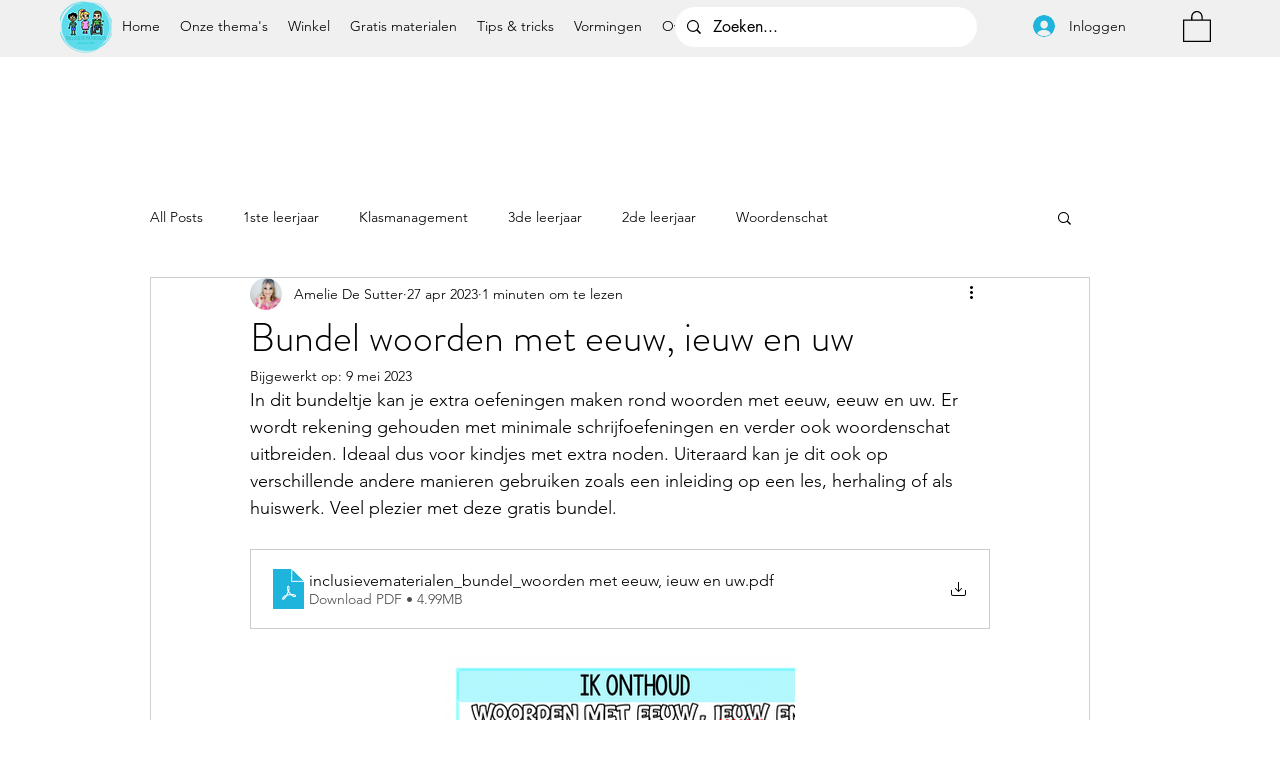

--- FILE ---
content_type: text/css; charset=utf-8
request_url: https://www.inclusievematerialen.be/_serverless/pro-gallery-css-v4-server/layoutCss?ver=2&id=2tgjd-not-scoped&items=3700_900_1282%7C3437_884_1266%7C3387_894_1292%7C3568_886_1268%7C3621_896_1280&container=656.34375_350_553.5_720&options=gallerySizeType:px%7CenableInfiniteScroll:true%7CtitlePlacement:SHOW_ON_HOVER%7CarrowsSize:23%7CimageMargin:5%7CgalleryLayout:4%7CisVertical:false%7CgallerySizePx:300%7CcubeRatio:1.77%7CcubeType:fit%7CgalleryThumbnailsAlignment:none
body_size: -72
content:
#pro-gallery-2tgjd-not-scoped .pro-gallery-parent-container{ width: 350px !important; height: 554px !important; } #pro-gallery-2tgjd-not-scoped [data-hook="item-container"][data-idx="0"].gallery-item-container{opacity: 1 !important;display: block !important;transition: opacity .2s ease !important;top: 0px !important;left: 0px !important;right: auto !important;height: 554px !important;width: 389px !important;} #pro-gallery-2tgjd-not-scoped [data-hook="item-container"][data-idx="0"] .gallery-item-common-info-outer{height: 100% !important;} #pro-gallery-2tgjd-not-scoped [data-hook="item-container"][data-idx="0"] .gallery-item-common-info{height: 100% !important;width: 100% !important;} #pro-gallery-2tgjd-not-scoped [data-hook="item-container"][data-idx="0"] .gallery-item-wrapper{width: 389px !important;height: 554px !important;margin: 0 !important;} #pro-gallery-2tgjd-not-scoped [data-hook="item-container"][data-idx="0"] .gallery-item-content{width: 389px !important;height: 554px !important;margin: 0px 0px !important;opacity: 1 !important;} #pro-gallery-2tgjd-not-scoped [data-hook="item-container"][data-idx="0"] .gallery-item-hover{width: 389px !important;height: 554px !important;opacity: 1 !important;} #pro-gallery-2tgjd-not-scoped [data-hook="item-container"][data-idx="0"] .item-hover-flex-container{width: 389px !important;height: 554px !important;margin: 0px 0px !important;opacity: 1 !important;} #pro-gallery-2tgjd-not-scoped [data-hook="item-container"][data-idx="0"] .gallery-item-wrapper img{width: 100% !important;height: 100% !important;opacity: 1 !important;} #pro-gallery-2tgjd-not-scoped [data-hook="item-container"][data-idx="1"].gallery-item-container{opacity: 1 !important;display: block !important;transition: opacity .2s ease !important;top: 0px !important;left: 394px !important;right: auto !important;height: 554px !important;width: 386px !important;} #pro-gallery-2tgjd-not-scoped [data-hook="item-container"][data-idx="1"] .gallery-item-common-info-outer{height: 100% !important;} #pro-gallery-2tgjd-not-scoped [data-hook="item-container"][data-idx="1"] .gallery-item-common-info{height: 100% !important;width: 100% !important;} #pro-gallery-2tgjd-not-scoped [data-hook="item-container"][data-idx="1"] .gallery-item-wrapper{width: 386px !important;height: 554px !important;margin: 0 !important;} #pro-gallery-2tgjd-not-scoped [data-hook="item-container"][data-idx="1"] .gallery-item-content{width: 386px !important;height: 554px !important;margin: 0px 0px !important;opacity: 1 !important;} #pro-gallery-2tgjd-not-scoped [data-hook="item-container"][data-idx="1"] .gallery-item-hover{width: 386px !important;height: 554px !important;opacity: 1 !important;} #pro-gallery-2tgjd-not-scoped [data-hook="item-container"][data-idx="1"] .item-hover-flex-container{width: 386px !important;height: 554px !important;margin: 0px 0px !important;opacity: 1 !important;} #pro-gallery-2tgjd-not-scoped [data-hook="item-container"][data-idx="1"] .gallery-item-wrapper img{width: 100% !important;height: 100% !important;opacity: 1 !important;} #pro-gallery-2tgjd-not-scoped [data-hook="item-container"][data-idx="2"].gallery-item-container{opacity: 1 !important;display: block !important;transition: opacity .2s ease !important;top: 0px !important;left: 785px !important;right: auto !important;height: 554px !important;width: 383px !important;} #pro-gallery-2tgjd-not-scoped [data-hook="item-container"][data-idx="2"] .gallery-item-common-info-outer{height: 100% !important;} #pro-gallery-2tgjd-not-scoped [data-hook="item-container"][data-idx="2"] .gallery-item-common-info{height: 100% !important;width: 100% !important;} #pro-gallery-2tgjd-not-scoped [data-hook="item-container"][data-idx="2"] .gallery-item-wrapper{width: 383px !important;height: 554px !important;margin: 0 !important;} #pro-gallery-2tgjd-not-scoped [data-hook="item-container"][data-idx="2"] .gallery-item-content{width: 383px !important;height: 554px !important;margin: 0px 0px !important;opacity: 1 !important;} #pro-gallery-2tgjd-not-scoped [data-hook="item-container"][data-idx="2"] .gallery-item-hover{width: 383px !important;height: 554px !important;opacity: 1 !important;} #pro-gallery-2tgjd-not-scoped [data-hook="item-container"][data-idx="2"] .item-hover-flex-container{width: 383px !important;height: 554px !important;margin: 0px 0px !important;opacity: 1 !important;} #pro-gallery-2tgjd-not-scoped [data-hook="item-container"][data-idx="2"] .gallery-item-wrapper img{width: 100% !important;height: 100% !important;opacity: 1 !important;} #pro-gallery-2tgjd-not-scoped [data-hook="item-container"][data-idx="3"]{display: none !important;} #pro-gallery-2tgjd-not-scoped [data-hook="item-container"][data-idx="4"]{display: none !important;} #pro-gallery-2tgjd-not-scoped .pro-gallery-prerender{height:554px !important;}#pro-gallery-2tgjd-not-scoped {height:554px !important; width:350px !important;}#pro-gallery-2tgjd-not-scoped .pro-gallery-margin-container {height:554px !important;}#pro-gallery-2tgjd-not-scoped .one-row:not(.thumbnails-gallery) {height:556px !important; width:355px !important;}#pro-gallery-2tgjd-not-scoped .one-row:not(.thumbnails-gallery) .gallery-horizontal-scroll {height:556px !important;}#pro-gallery-2tgjd-not-scoped .pro-gallery-parent-container:not(.gallery-slideshow) [data-hook=group-view] .item-link-wrapper::before {height:556px !important; width:355px !important;}#pro-gallery-2tgjd-not-scoped .pro-gallery-parent-container {height:554px !important; width:350px !important;}